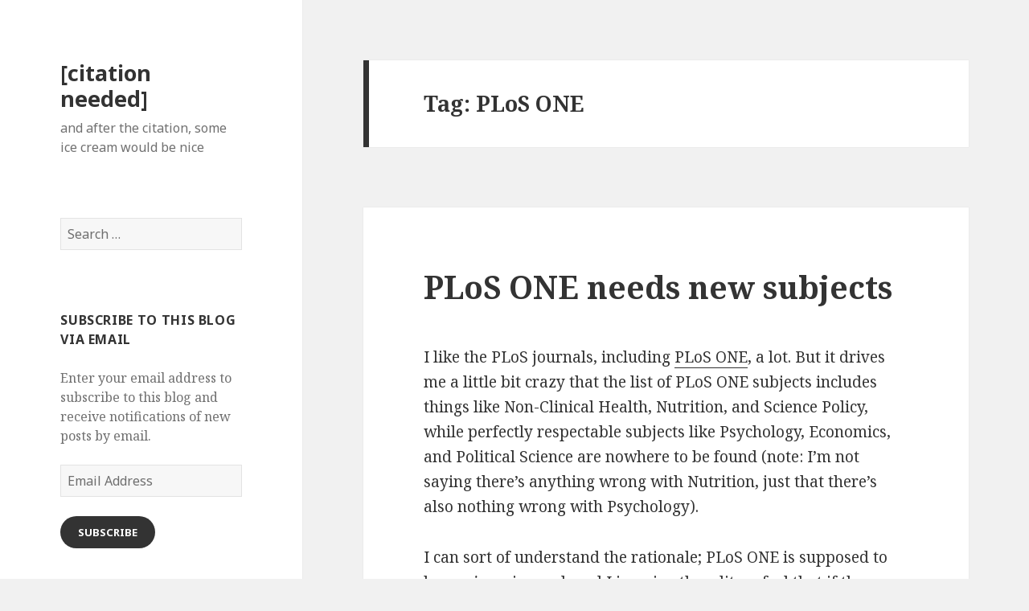

--- FILE ---
content_type: text/html; charset=UTF-8
request_url: https://talyarkoni.org/blog/tag/plos-one/
body_size: 13601
content:
<!DOCTYPE html>
<html lang="en-US" class="no-js">
<head>
	<meta charset="UTF-8">
	<meta name="viewport" content="width=device-width">
	<link rel="profile" href="https://gmpg.org/xfn/11">
	<link rel="pingback" href="https://talyarkoni.org/blog/xmlrpc.php">
	<!--[if lt IE 9]>
	<script src="https://talyarkoni.org/blog/wp-content/themes/twentyfifteen/js/html5.js?ver=3.7.0"></script>
	<![endif]-->
	<script>(function(html){html.className = html.className.replace(/\bno-js\b/,'js')})(document.documentElement);</script>
<title>PLoS ONE &#8211; [citation needed]</title>
<meta name='robots' content='max-image-preview:large' />
<link rel='dns-prefetch' href='//secure.gravatar.com' />
<link rel='dns-prefetch' href='//stats.wp.com' />
<link rel='dns-prefetch' href='//fonts.googleapis.com' />
<link rel='dns-prefetch' href='//jetpack.wordpress.com' />
<link rel='dns-prefetch' href='//s0.wp.com' />
<link rel='dns-prefetch' href='//public-api.wordpress.com' />
<link rel='dns-prefetch' href='//0.gravatar.com' />
<link rel='dns-prefetch' href='//1.gravatar.com' />
<link rel='dns-prefetch' href='//2.gravatar.com' />
<link rel='dns-prefetch' href='//i0.wp.com' />
<link rel='dns-prefetch' href='//c0.wp.com' />
<link href='https://fonts.gstatic.com' crossorigin rel='preconnect' />
<link rel="alternate" type="application/rss+xml" title="[citation needed] &raquo; Feed" href="https://talyarkoni.org/blog/feed/" />
<link rel="alternate" type="application/rss+xml" title="[citation needed] &raquo; Comments Feed" href="https://talyarkoni.org/blog/comments/feed/" />
<link rel="alternate" type="application/rss+xml" title="[citation needed] &raquo; PLoS ONE Tag Feed" href="https://talyarkoni.org/blog/tag/plos-one/feed/" />
<script>
window._wpemojiSettings = {"baseUrl":"https:\/\/s.w.org\/images\/core\/emoji\/14.0.0\/72x72\/","ext":".png","svgUrl":"https:\/\/s.w.org\/images\/core\/emoji\/14.0.0\/svg\/","svgExt":".svg","source":{"concatemoji":"https:\/\/talyarkoni.org\/blog\/wp-includes\/js\/wp-emoji-release.min.js?ver=6.4.7"}};
/*! This file is auto-generated */
!function(i,n){var o,s,e;function c(e){try{var t={supportTests:e,timestamp:(new Date).valueOf()};sessionStorage.setItem(o,JSON.stringify(t))}catch(e){}}function p(e,t,n){e.clearRect(0,0,e.canvas.width,e.canvas.height),e.fillText(t,0,0);var t=new Uint32Array(e.getImageData(0,0,e.canvas.width,e.canvas.height).data),r=(e.clearRect(0,0,e.canvas.width,e.canvas.height),e.fillText(n,0,0),new Uint32Array(e.getImageData(0,0,e.canvas.width,e.canvas.height).data));return t.every(function(e,t){return e===r[t]})}function u(e,t,n){switch(t){case"flag":return n(e,"\ud83c\udff3\ufe0f\u200d\u26a7\ufe0f","\ud83c\udff3\ufe0f\u200b\u26a7\ufe0f")?!1:!n(e,"\ud83c\uddfa\ud83c\uddf3","\ud83c\uddfa\u200b\ud83c\uddf3")&&!n(e,"\ud83c\udff4\udb40\udc67\udb40\udc62\udb40\udc65\udb40\udc6e\udb40\udc67\udb40\udc7f","\ud83c\udff4\u200b\udb40\udc67\u200b\udb40\udc62\u200b\udb40\udc65\u200b\udb40\udc6e\u200b\udb40\udc67\u200b\udb40\udc7f");case"emoji":return!n(e,"\ud83e\udef1\ud83c\udffb\u200d\ud83e\udef2\ud83c\udfff","\ud83e\udef1\ud83c\udffb\u200b\ud83e\udef2\ud83c\udfff")}return!1}function f(e,t,n){var r="undefined"!=typeof WorkerGlobalScope&&self instanceof WorkerGlobalScope?new OffscreenCanvas(300,150):i.createElement("canvas"),a=r.getContext("2d",{willReadFrequently:!0}),o=(a.textBaseline="top",a.font="600 32px Arial",{});return e.forEach(function(e){o[e]=t(a,e,n)}),o}function t(e){var t=i.createElement("script");t.src=e,t.defer=!0,i.head.appendChild(t)}"undefined"!=typeof Promise&&(o="wpEmojiSettingsSupports",s=["flag","emoji"],n.supports={everything:!0,everythingExceptFlag:!0},e=new Promise(function(e){i.addEventListener("DOMContentLoaded",e,{once:!0})}),new Promise(function(t){var n=function(){try{var e=JSON.parse(sessionStorage.getItem(o));if("object"==typeof e&&"number"==typeof e.timestamp&&(new Date).valueOf()<e.timestamp+604800&&"object"==typeof e.supportTests)return e.supportTests}catch(e){}return null}();if(!n){if("undefined"!=typeof Worker&&"undefined"!=typeof OffscreenCanvas&&"undefined"!=typeof URL&&URL.createObjectURL&&"undefined"!=typeof Blob)try{var e="postMessage("+f.toString()+"("+[JSON.stringify(s),u.toString(),p.toString()].join(",")+"));",r=new Blob([e],{type:"text/javascript"}),a=new Worker(URL.createObjectURL(r),{name:"wpTestEmojiSupports"});return void(a.onmessage=function(e){c(n=e.data),a.terminate(),t(n)})}catch(e){}c(n=f(s,u,p))}t(n)}).then(function(e){for(var t in e)n.supports[t]=e[t],n.supports.everything=n.supports.everything&&n.supports[t],"flag"!==t&&(n.supports.everythingExceptFlag=n.supports.everythingExceptFlag&&n.supports[t]);n.supports.everythingExceptFlag=n.supports.everythingExceptFlag&&!n.supports.flag,n.DOMReady=!1,n.readyCallback=function(){n.DOMReady=!0}}).then(function(){return e}).then(function(){var e;n.supports.everything||(n.readyCallback(),(e=n.source||{}).concatemoji?t(e.concatemoji):e.wpemoji&&e.twemoji&&(t(e.twemoji),t(e.wpemoji)))}))}((window,document),window._wpemojiSettings);
</script>
<link rel='stylesheet' id='twentyfifteen-jetpack-css' href='https://c0.wp.com/p/jetpack/13.6.1/modules/theme-tools/compat/twentyfifteen.css' media='all' />
<style id='wp-emoji-styles-inline-css'>

	img.wp-smiley, img.emoji {
		display: inline !important;
		border: none !important;
		box-shadow: none !important;
		height: 1em !important;
		width: 1em !important;
		margin: 0 0.07em !important;
		vertical-align: -0.1em !important;
		background: none !important;
		padding: 0 !important;
	}
</style>
<link rel='stylesheet' id='wp-block-library-css' href='https://c0.wp.com/c/6.4.7/wp-includes/css/dist/block-library/style.min.css' media='all' />
<style id='wp-block-library-theme-inline-css'>
.wp-block-audio figcaption{color:#555;font-size:13px;text-align:center}.is-dark-theme .wp-block-audio figcaption{color:hsla(0,0%,100%,.65)}.wp-block-audio{margin:0 0 1em}.wp-block-code{border:1px solid #ccc;border-radius:4px;font-family:Menlo,Consolas,monaco,monospace;padding:.8em 1em}.wp-block-embed figcaption{color:#555;font-size:13px;text-align:center}.is-dark-theme .wp-block-embed figcaption{color:hsla(0,0%,100%,.65)}.wp-block-embed{margin:0 0 1em}.blocks-gallery-caption{color:#555;font-size:13px;text-align:center}.is-dark-theme .blocks-gallery-caption{color:hsla(0,0%,100%,.65)}.wp-block-image figcaption{color:#555;font-size:13px;text-align:center}.is-dark-theme .wp-block-image figcaption{color:hsla(0,0%,100%,.65)}.wp-block-image{margin:0 0 1em}.wp-block-pullquote{border-bottom:4px solid;border-top:4px solid;color:currentColor;margin-bottom:1.75em}.wp-block-pullquote cite,.wp-block-pullquote footer,.wp-block-pullquote__citation{color:currentColor;font-size:.8125em;font-style:normal;text-transform:uppercase}.wp-block-quote{border-left:.25em solid;margin:0 0 1.75em;padding-left:1em}.wp-block-quote cite,.wp-block-quote footer{color:currentColor;font-size:.8125em;font-style:normal;position:relative}.wp-block-quote.has-text-align-right{border-left:none;border-right:.25em solid;padding-left:0;padding-right:1em}.wp-block-quote.has-text-align-center{border:none;padding-left:0}.wp-block-quote.is-large,.wp-block-quote.is-style-large,.wp-block-quote.is-style-plain{border:none}.wp-block-search .wp-block-search__label{font-weight:700}.wp-block-search__button{border:1px solid #ccc;padding:.375em .625em}:where(.wp-block-group.has-background){padding:1.25em 2.375em}.wp-block-separator.has-css-opacity{opacity:.4}.wp-block-separator{border:none;border-bottom:2px solid;margin-left:auto;margin-right:auto}.wp-block-separator.has-alpha-channel-opacity{opacity:1}.wp-block-separator:not(.is-style-wide):not(.is-style-dots){width:100px}.wp-block-separator.has-background:not(.is-style-dots){border-bottom:none;height:1px}.wp-block-separator.has-background:not(.is-style-wide):not(.is-style-dots){height:2px}.wp-block-table{margin:0 0 1em}.wp-block-table td,.wp-block-table th{word-break:normal}.wp-block-table figcaption{color:#555;font-size:13px;text-align:center}.is-dark-theme .wp-block-table figcaption{color:hsla(0,0%,100%,.65)}.wp-block-video figcaption{color:#555;font-size:13px;text-align:center}.is-dark-theme .wp-block-video figcaption{color:hsla(0,0%,100%,.65)}.wp-block-video{margin:0 0 1em}.wp-block-template-part.has-background{margin-bottom:0;margin-top:0;padding:1.25em 2.375em}
</style>
<link rel='stylesheet' id='mediaelement-css' href='https://c0.wp.com/c/6.4.7/wp-includes/js/mediaelement/mediaelementplayer-legacy.min.css' media='all' />
<link rel='stylesheet' id='wp-mediaelement-css' href='https://c0.wp.com/c/6.4.7/wp-includes/js/mediaelement/wp-mediaelement.min.css' media='all' />
<style id='jetpack-sharing-buttons-style-inline-css'>
.jetpack-sharing-buttons__services-list{display:flex;flex-direction:row;flex-wrap:wrap;gap:0;list-style-type:none;margin:5px;padding:0}.jetpack-sharing-buttons__services-list.has-small-icon-size{font-size:12px}.jetpack-sharing-buttons__services-list.has-normal-icon-size{font-size:16px}.jetpack-sharing-buttons__services-list.has-large-icon-size{font-size:24px}.jetpack-sharing-buttons__services-list.has-huge-icon-size{font-size:36px}@media print{.jetpack-sharing-buttons__services-list{display:none!important}}.editor-styles-wrapper .wp-block-jetpack-sharing-buttons{gap:0;padding-inline-start:0}ul.jetpack-sharing-buttons__services-list.has-background{padding:1.25em 2.375em}
</style>
<style id='classic-theme-styles-inline-css'>
/*! This file is auto-generated */
.wp-block-button__link{color:#fff;background-color:#32373c;border-radius:9999px;box-shadow:none;text-decoration:none;padding:calc(.667em + 2px) calc(1.333em + 2px);font-size:1.125em}.wp-block-file__button{background:#32373c;color:#fff;text-decoration:none}
</style>
<style id='global-styles-inline-css'>
body{--wp--preset--color--black: #000000;--wp--preset--color--cyan-bluish-gray: #abb8c3;--wp--preset--color--white: #fff;--wp--preset--color--pale-pink: #f78da7;--wp--preset--color--vivid-red: #cf2e2e;--wp--preset--color--luminous-vivid-orange: #ff6900;--wp--preset--color--luminous-vivid-amber: #fcb900;--wp--preset--color--light-green-cyan: #7bdcb5;--wp--preset--color--vivid-green-cyan: #00d084;--wp--preset--color--pale-cyan-blue: #8ed1fc;--wp--preset--color--vivid-cyan-blue: #0693e3;--wp--preset--color--vivid-purple: #9b51e0;--wp--preset--color--dark-gray: #111;--wp--preset--color--light-gray: #f1f1f1;--wp--preset--color--yellow: #f4ca16;--wp--preset--color--dark-brown: #352712;--wp--preset--color--medium-pink: #e53b51;--wp--preset--color--light-pink: #ffe5d1;--wp--preset--color--dark-purple: #2e2256;--wp--preset--color--purple: #674970;--wp--preset--color--blue-gray: #22313f;--wp--preset--color--bright-blue: #55c3dc;--wp--preset--color--light-blue: #e9f2f9;--wp--preset--gradient--vivid-cyan-blue-to-vivid-purple: linear-gradient(135deg,rgba(6,147,227,1) 0%,rgb(155,81,224) 100%);--wp--preset--gradient--light-green-cyan-to-vivid-green-cyan: linear-gradient(135deg,rgb(122,220,180) 0%,rgb(0,208,130) 100%);--wp--preset--gradient--luminous-vivid-amber-to-luminous-vivid-orange: linear-gradient(135deg,rgba(252,185,0,1) 0%,rgba(255,105,0,1) 100%);--wp--preset--gradient--luminous-vivid-orange-to-vivid-red: linear-gradient(135deg,rgba(255,105,0,1) 0%,rgb(207,46,46) 100%);--wp--preset--gradient--very-light-gray-to-cyan-bluish-gray: linear-gradient(135deg,rgb(238,238,238) 0%,rgb(169,184,195) 100%);--wp--preset--gradient--cool-to-warm-spectrum: linear-gradient(135deg,rgb(74,234,220) 0%,rgb(151,120,209) 20%,rgb(207,42,186) 40%,rgb(238,44,130) 60%,rgb(251,105,98) 80%,rgb(254,248,76) 100%);--wp--preset--gradient--blush-light-purple: linear-gradient(135deg,rgb(255,206,236) 0%,rgb(152,150,240) 100%);--wp--preset--gradient--blush-bordeaux: linear-gradient(135deg,rgb(254,205,165) 0%,rgb(254,45,45) 50%,rgb(107,0,62) 100%);--wp--preset--gradient--luminous-dusk: linear-gradient(135deg,rgb(255,203,112) 0%,rgb(199,81,192) 50%,rgb(65,88,208) 100%);--wp--preset--gradient--pale-ocean: linear-gradient(135deg,rgb(255,245,203) 0%,rgb(182,227,212) 50%,rgb(51,167,181) 100%);--wp--preset--gradient--electric-grass: linear-gradient(135deg,rgb(202,248,128) 0%,rgb(113,206,126) 100%);--wp--preset--gradient--midnight: linear-gradient(135deg,rgb(2,3,129) 0%,rgb(40,116,252) 100%);--wp--preset--gradient--dark-gray-gradient-gradient: linear-gradient(90deg, rgba(17,17,17,1) 0%, rgba(42,42,42,1) 100%);--wp--preset--gradient--light-gray-gradient: linear-gradient(90deg, rgba(241,241,241,1) 0%, rgba(215,215,215,1) 100%);--wp--preset--gradient--white-gradient: linear-gradient(90deg, rgba(255,255,255,1) 0%, rgba(230,230,230,1) 100%);--wp--preset--gradient--yellow-gradient: linear-gradient(90deg, rgba(244,202,22,1) 0%, rgba(205,168,10,1) 100%);--wp--preset--gradient--dark-brown-gradient: linear-gradient(90deg, rgba(53,39,18,1) 0%, rgba(91,67,31,1) 100%);--wp--preset--gradient--medium-pink-gradient: linear-gradient(90deg, rgba(229,59,81,1) 0%, rgba(209,28,51,1) 100%);--wp--preset--gradient--light-pink-gradient: linear-gradient(90deg, rgba(255,229,209,1) 0%, rgba(255,200,158,1) 100%);--wp--preset--gradient--dark-purple-gradient: linear-gradient(90deg, rgba(46,34,86,1) 0%, rgba(66,48,123,1) 100%);--wp--preset--gradient--purple-gradient: linear-gradient(90deg, rgba(103,73,112,1) 0%, rgba(131,93,143,1) 100%);--wp--preset--gradient--blue-gray-gradient: linear-gradient(90deg, rgba(34,49,63,1) 0%, rgba(52,75,96,1) 100%);--wp--preset--gradient--bright-blue-gradient: linear-gradient(90deg, rgba(85,195,220,1) 0%, rgba(43,180,211,1) 100%);--wp--preset--gradient--light-blue-gradient: linear-gradient(90deg, rgba(233,242,249,1) 0%, rgba(193,218,238,1) 100%);--wp--preset--font-size--small: 13px;--wp--preset--font-size--medium: 20px;--wp--preset--font-size--large: 36px;--wp--preset--font-size--x-large: 42px;--wp--preset--spacing--20: 0.44rem;--wp--preset--spacing--30: 0.67rem;--wp--preset--spacing--40: 1rem;--wp--preset--spacing--50: 1.5rem;--wp--preset--spacing--60: 2.25rem;--wp--preset--spacing--70: 3.38rem;--wp--preset--spacing--80: 5.06rem;--wp--preset--shadow--natural: 6px 6px 9px rgba(0, 0, 0, 0.2);--wp--preset--shadow--deep: 12px 12px 50px rgba(0, 0, 0, 0.4);--wp--preset--shadow--sharp: 6px 6px 0px rgba(0, 0, 0, 0.2);--wp--preset--shadow--outlined: 6px 6px 0px -3px rgba(255, 255, 255, 1), 6px 6px rgba(0, 0, 0, 1);--wp--preset--shadow--crisp: 6px 6px 0px rgba(0, 0, 0, 1);}:where(.is-layout-flex){gap: 0.5em;}:where(.is-layout-grid){gap: 0.5em;}body .is-layout-flow > .alignleft{float: left;margin-inline-start: 0;margin-inline-end: 2em;}body .is-layout-flow > .alignright{float: right;margin-inline-start: 2em;margin-inline-end: 0;}body .is-layout-flow > .aligncenter{margin-left: auto !important;margin-right: auto !important;}body .is-layout-constrained > .alignleft{float: left;margin-inline-start: 0;margin-inline-end: 2em;}body .is-layout-constrained > .alignright{float: right;margin-inline-start: 2em;margin-inline-end: 0;}body .is-layout-constrained > .aligncenter{margin-left: auto !important;margin-right: auto !important;}body .is-layout-constrained > :where(:not(.alignleft):not(.alignright):not(.alignfull)){max-width: var(--wp--style--global--content-size);margin-left: auto !important;margin-right: auto !important;}body .is-layout-constrained > .alignwide{max-width: var(--wp--style--global--wide-size);}body .is-layout-flex{display: flex;}body .is-layout-flex{flex-wrap: wrap;align-items: center;}body .is-layout-flex > *{margin: 0;}body .is-layout-grid{display: grid;}body .is-layout-grid > *{margin: 0;}:where(.wp-block-columns.is-layout-flex){gap: 2em;}:where(.wp-block-columns.is-layout-grid){gap: 2em;}:where(.wp-block-post-template.is-layout-flex){gap: 1.25em;}:where(.wp-block-post-template.is-layout-grid){gap: 1.25em;}.has-black-color{color: var(--wp--preset--color--black) !important;}.has-cyan-bluish-gray-color{color: var(--wp--preset--color--cyan-bluish-gray) !important;}.has-white-color{color: var(--wp--preset--color--white) !important;}.has-pale-pink-color{color: var(--wp--preset--color--pale-pink) !important;}.has-vivid-red-color{color: var(--wp--preset--color--vivid-red) !important;}.has-luminous-vivid-orange-color{color: var(--wp--preset--color--luminous-vivid-orange) !important;}.has-luminous-vivid-amber-color{color: var(--wp--preset--color--luminous-vivid-amber) !important;}.has-light-green-cyan-color{color: var(--wp--preset--color--light-green-cyan) !important;}.has-vivid-green-cyan-color{color: var(--wp--preset--color--vivid-green-cyan) !important;}.has-pale-cyan-blue-color{color: var(--wp--preset--color--pale-cyan-blue) !important;}.has-vivid-cyan-blue-color{color: var(--wp--preset--color--vivid-cyan-blue) !important;}.has-vivid-purple-color{color: var(--wp--preset--color--vivid-purple) !important;}.has-black-background-color{background-color: var(--wp--preset--color--black) !important;}.has-cyan-bluish-gray-background-color{background-color: var(--wp--preset--color--cyan-bluish-gray) !important;}.has-white-background-color{background-color: var(--wp--preset--color--white) !important;}.has-pale-pink-background-color{background-color: var(--wp--preset--color--pale-pink) !important;}.has-vivid-red-background-color{background-color: var(--wp--preset--color--vivid-red) !important;}.has-luminous-vivid-orange-background-color{background-color: var(--wp--preset--color--luminous-vivid-orange) !important;}.has-luminous-vivid-amber-background-color{background-color: var(--wp--preset--color--luminous-vivid-amber) !important;}.has-light-green-cyan-background-color{background-color: var(--wp--preset--color--light-green-cyan) !important;}.has-vivid-green-cyan-background-color{background-color: var(--wp--preset--color--vivid-green-cyan) !important;}.has-pale-cyan-blue-background-color{background-color: var(--wp--preset--color--pale-cyan-blue) !important;}.has-vivid-cyan-blue-background-color{background-color: var(--wp--preset--color--vivid-cyan-blue) !important;}.has-vivid-purple-background-color{background-color: var(--wp--preset--color--vivid-purple) !important;}.has-black-border-color{border-color: var(--wp--preset--color--black) !important;}.has-cyan-bluish-gray-border-color{border-color: var(--wp--preset--color--cyan-bluish-gray) !important;}.has-white-border-color{border-color: var(--wp--preset--color--white) !important;}.has-pale-pink-border-color{border-color: var(--wp--preset--color--pale-pink) !important;}.has-vivid-red-border-color{border-color: var(--wp--preset--color--vivid-red) !important;}.has-luminous-vivid-orange-border-color{border-color: var(--wp--preset--color--luminous-vivid-orange) !important;}.has-luminous-vivid-amber-border-color{border-color: var(--wp--preset--color--luminous-vivid-amber) !important;}.has-light-green-cyan-border-color{border-color: var(--wp--preset--color--light-green-cyan) !important;}.has-vivid-green-cyan-border-color{border-color: var(--wp--preset--color--vivid-green-cyan) !important;}.has-pale-cyan-blue-border-color{border-color: var(--wp--preset--color--pale-cyan-blue) !important;}.has-vivid-cyan-blue-border-color{border-color: var(--wp--preset--color--vivid-cyan-blue) !important;}.has-vivid-purple-border-color{border-color: var(--wp--preset--color--vivid-purple) !important;}.has-vivid-cyan-blue-to-vivid-purple-gradient-background{background: var(--wp--preset--gradient--vivid-cyan-blue-to-vivid-purple) !important;}.has-light-green-cyan-to-vivid-green-cyan-gradient-background{background: var(--wp--preset--gradient--light-green-cyan-to-vivid-green-cyan) !important;}.has-luminous-vivid-amber-to-luminous-vivid-orange-gradient-background{background: var(--wp--preset--gradient--luminous-vivid-amber-to-luminous-vivid-orange) !important;}.has-luminous-vivid-orange-to-vivid-red-gradient-background{background: var(--wp--preset--gradient--luminous-vivid-orange-to-vivid-red) !important;}.has-very-light-gray-to-cyan-bluish-gray-gradient-background{background: var(--wp--preset--gradient--very-light-gray-to-cyan-bluish-gray) !important;}.has-cool-to-warm-spectrum-gradient-background{background: var(--wp--preset--gradient--cool-to-warm-spectrum) !important;}.has-blush-light-purple-gradient-background{background: var(--wp--preset--gradient--blush-light-purple) !important;}.has-blush-bordeaux-gradient-background{background: var(--wp--preset--gradient--blush-bordeaux) !important;}.has-luminous-dusk-gradient-background{background: var(--wp--preset--gradient--luminous-dusk) !important;}.has-pale-ocean-gradient-background{background: var(--wp--preset--gradient--pale-ocean) !important;}.has-electric-grass-gradient-background{background: var(--wp--preset--gradient--electric-grass) !important;}.has-midnight-gradient-background{background: var(--wp--preset--gradient--midnight) !important;}.has-small-font-size{font-size: var(--wp--preset--font-size--small) !important;}.has-medium-font-size{font-size: var(--wp--preset--font-size--medium) !important;}.has-large-font-size{font-size: var(--wp--preset--font-size--large) !important;}.has-x-large-font-size{font-size: var(--wp--preset--font-size--x-large) !important;}
.wp-block-navigation a:where(:not(.wp-element-button)){color: inherit;}
:where(.wp-block-post-template.is-layout-flex){gap: 1.25em;}:where(.wp-block-post-template.is-layout-grid){gap: 1.25em;}
:where(.wp-block-columns.is-layout-flex){gap: 2em;}:where(.wp-block-columns.is-layout-grid){gap: 2em;}
.wp-block-pullquote{font-size: 1.5em;line-height: 1.6;}
</style>
<link rel='stylesheet' id='twentyfifteen-fonts-css' href='https://fonts.googleapis.com/css?family=Noto+Sans%3A400italic%2C700italic%2C400%2C700%7CNoto+Serif%3A400italic%2C700italic%2C400%2C700%7CInconsolata%3A400%2C700&#038;subset=latin%2Clatin-ext&#038;display=fallback' media='all' />
<link rel='stylesheet' id='genericons-css' href='https://c0.wp.com/p/jetpack/13.6.1/_inc/genericons/genericons/genericons.css' media='all' />
<link rel='stylesheet' id='twentyfifteen-style-css' href='https://talyarkoni.org/blog/wp-content/themes/twentyfifteen/style.css?ver=20221101' media='all' />
<link rel='stylesheet' id='twentyfifteen-block-style-css' href='https://talyarkoni.org/blog/wp-content/themes/twentyfifteen/css/blocks.css?ver=20220914' media='all' />
<!--[if lt IE 9]>
<link rel='stylesheet' id='twentyfifteen-ie-css' href='https://talyarkoni.org/blog/wp-content/themes/twentyfifteen/css/ie.css?ver=20220908' media='all' />
<![endif]-->
<!--[if lt IE 8]>
<link rel='stylesheet' id='twentyfifteen-ie7-css' href='https://talyarkoni.org/blog/wp-content/themes/twentyfifteen/css/ie7.css?ver=20141210' media='all' />
<![endif]-->
<link rel='stylesheet' id='social-logos-css' href='https://c0.wp.com/p/jetpack/13.6.1/_inc/social-logos/social-logos.min.css' media='all' />
<link rel='stylesheet' id='jetpack_css-css' href='https://c0.wp.com/p/jetpack/13.6.1/css/jetpack.css' media='all' />
<script src="https://c0.wp.com/c/6.4.7/wp-includes/js/jquery/jquery.min.js" id="jquery-core-js"></script>
<script src="https://c0.wp.com/c/6.4.7/wp-includes/js/jquery/jquery-migrate.min.js" id="jquery-migrate-js"></script>
<script src="https://talyarkoni.org/blog/wp-content/plugins/google-analyticator/external-tracking.min.js?ver=6.5.7" id="ga-external-tracking-js"></script>
<link rel="https://api.w.org/" href="https://talyarkoni.org/blog/wp-json/" /><link rel="alternate" type="application/json" href="https://talyarkoni.org/blog/wp-json/wp/v2/tags/429" /><link rel="EditURI" type="application/rsd+xml" title="RSD" href="https://talyarkoni.org/blog/xmlrpc.php?rsd" />
<meta name="generator" content="WordPress 6.4.7" />
	<style>img#wpstats{display:none}</style>
		<style>.recentcomments a{display:inline !important;padding:0 !important;margin:0 !important;}</style>
<!-- Jetpack Open Graph Tags -->
<meta property="og:type" content="website" />
<meta property="og:title" content="PLoS ONE &#8211; [citation needed]" />
<meta property="og:url" content="https://talyarkoni.org/blog/tag/plos-one/" />
<meta property="og:site_name" content="[citation needed]" />
<meta property="og:image" content="https://s0.wp.com/i/blank.jpg" />
<meta property="og:image:alt" content="" />
<meta property="og:locale" content="en_US" />

<!-- End Jetpack Open Graph Tags -->
<!-- Google Analytics Tracking by Google Analyticator 6.5.7 -->
<script type="text/javascript">
    var analyticsFileTypes = [];
    var analyticsSnippet = 'enabled';
    var analyticsEventTracking = 'enabled';
</script>
<script type="text/javascript">
	var _gaq = _gaq || [];
  
	_gaq.push(['_setAccount', 'UA-462687-2']);
    _gaq.push(['_addDevId', 'i9k95']); // Google Analyticator App ID with Google
	_gaq.push(['_trackPageview']);

	(function() {
		var ga = document.createElement('script'); ga.type = 'text/javascript'; ga.async = true;
		                ga.src = ('https:' == document.location.protocol ? 'https://ssl' : 'http://www') + '.google-analytics.com/ga.js';
		                var s = document.getElementsByTagName('script')[0]; s.parentNode.insertBefore(ga, s);
	})();
</script>
<style type="text/css" id="wp-custom-css">blockquote {
  font-size: 90%;
}</style></head>

<body class="archive tag tag-plos-one tag-429 wp-embed-responsive">
<div id="page" class="hfeed site">
	<a class="skip-link screen-reader-text" href="#content">Skip to content</a>

	<div id="sidebar" class="sidebar">
		<header id="masthead" class="site-header">
			<div class="site-branding">
										<p class="site-title"><a href="https://talyarkoni.org/blog/" rel="home">[citation needed]</a></p>
												<p class="site-description">and after the citation, some ice cream would be nice</p>
										<button class="secondary-toggle">Menu and widgets</button>
			</div><!-- .site-branding -->
		</header><!-- .site-header -->

			<div id="secondary" class="secondary">

		
		
					<div id="widget-area" class="widget-area" role="complementary">
				<aside id="search-3" class="widget widget_search"><form role="search" method="get" class="search-form" action="https://talyarkoni.org/blog/">
				<label>
					<span class="screen-reader-text">Search for:</span>
					<input type="search" class="search-field" placeholder="Search &hellip;" value="" name="s" />
				</label>
				<input type="submit" class="search-submit screen-reader-text" value="Search" />
			</form></aside><aside id="blog_subscription-2" class="widget widget_blog_subscription jetpack_subscription_widget"><h2 class="widget-title">subscribe to this blog via email</h2>
			<div class="wp-block-jetpack-subscriptions__container">
			<form action="#" method="post" accept-charset="utf-8" id="subscribe-blog-blog_subscription-2"
				data-blog="9769699"
				data-post_access_level="everybody" >
									<div id="subscribe-text"><p>Enter your email address to subscribe to this blog and receive notifications of new posts by email.</p>
</div>
										<p id="subscribe-email">
						<label id="jetpack-subscribe-label"
							class="screen-reader-text"
							for="subscribe-field-blog_subscription-2">
							Email Address						</label>
						<input type="email" name="email" required="required"
																					value=""
							id="subscribe-field-blog_subscription-2"
							placeholder="Email Address"
						/>
					</p>

					<p id="subscribe-submit"
											>
						<input type="hidden" name="action" value="subscribe"/>
						<input type="hidden" name="source" value="https://talyarkoni.org/blog/tag/plos-one/"/>
						<input type="hidden" name="sub-type" value="widget"/>
						<input type="hidden" name="redirect_fragment" value="subscribe-blog-blog_subscription-2"/>
						<input type="hidden" id="_wpnonce" name="_wpnonce" value="e6e485f421" /><input type="hidden" name="_wp_http_referer" value="/blog/tag/plos-one/" />						<button type="submit"
															class="wp-block-button__link"
																					name="jetpack_subscriptions_widget"
						>
							Subscribe						</button>
					</p>
							</form>
						</div>
			
</aside>
		<aside id="recent-posts-3" class="widget widget_recent_entries">
		<h2 class="widget-title">Recent Posts</h2><nav aria-label="Recent Posts">
		<ul>
											<li>
					<a href="https://talyarkoni.org/blog/2020/11/16/hey-i-wrote-a-book/">hey, I wrote a book!</a>
									</li>
											<li>
					<a href="https://talyarkoni.org/blog/2020/07/19/tropic-of-zamza/">Tropic of Zamza</a>
									</li>
											<li>
					<a href="https://talyarkoni.org/blog/2020/05/06/induction-is-not-optional-if-youre-using-inferential-statistics-reply-to-lakens/">Induction is not optional (if you&#8217;re using inferential statistics): reply to Lakens</a>
									</li>
											<li>
					<a href="https://talyarkoni.org/blog/2020/01/23/fly-less-give-more/">Fly less, give more</a>
									</li>
											<li>
					<a href="https://talyarkoni.org/blog/2019/09/12/the-parable-of-the-three-districts-a-projective-test-for-psychologists/">The parable of the three districts: A projective test for psychologists</a>
									</li>
					</ul>

		</nav></aside><aside id="recent-comments-3" class="widget widget_recent_comments"><h2 class="widget-title">Recent Comments</h2><nav aria-label="Recent Comments"><ul id="recentcomments"><li class="recentcomments"><span class="comment-author-link"><a href="https://dynamicecology.wordpress.com/2026/01/09/this-friday-linkfest-will-teach-you-how-much-you-should-suffer/" class="url" rel="ugc external nofollow">This Friday linkfest will teach you how much you should suffer | Dynamic Ecology</a></span> on <a href="https://talyarkoni.org/blog/2019/07/13/i-hate-open-science/comment-page-1/#comment-39745">I hate open science</a></li><li class="recentcomments"><span class="comment-author-link"><a href="https://xooox.space/bigthink-com-5-great-thinkers-who-rejected-their-own-ideas/" class="url" rel="ugc external nofollow">5 great thinkers who rejected their own ideas &raquo; Xooox – Knowledge for Every Mind</a></span> on <a href="https://talyarkoni.org/blog/2010/02/12/feynmans-first-principle-on-the-virtue-of-changing-ones-mind/comment-page-1/#comment-39695">Feynman&#8217;s first principle: on the virtue of changing one&#8217;s mind</a></li><li class="recentcomments"><span class="comment-author-link"><a href="https://www.forgivenessdougthiel.com/" class="url" rel="ugc external nofollow">Douglas</a></span> on <a href="https://talyarkoni.org/blog/2020/07/19/tropic-of-zamza/comment-page-1/#comment-39680">Tropic of Zamza</a></li><li class="recentcomments"><span class="comment-author-link"><a href="https://www.pauldannabooks.com/" class="url" rel="ugc external nofollow">Paul</a></span> on <a href="https://talyarkoni.org/blog/2016/12/12/why-i-still-wont-review-for-or-publish-with-elsevier-and-think-you-shouldnt-either/comment-page-1/#comment-39662">Why I still won&#8217;t review for or publish with Elsevier&#8211;and think you shouldn&#8217;t either</a></li><li class="recentcomments"><span class="comment-author-link"><a href="https://knownetics.com/5-great-thinkers-who-rejected-their-own-ideas/" class="url" rel="ugc external nofollow">5 great thinkers who rejected their own ideas - knownetics.com</a></span> on <a href="https://talyarkoni.org/blog/2010/02/12/feynmans-first-principle-on-the-virtue-of-changing-ones-mind/comment-page-1/#comment-39659">Feynman&#8217;s first principle: on the virtue of changing one&#8217;s mind</a></li></ul></nav></aside><aside id="archives-3" class="widget widget_archive"><h2 class="widget-title">Archives</h2><nav aria-label="Archives">
			<ul>
					<li><a href='https://talyarkoni.org/blog/2020/11/'>November 2020</a></li>
	<li><a href='https://talyarkoni.org/blog/2020/07/'>July 2020</a></li>
	<li><a href='https://talyarkoni.org/blog/2020/05/'>May 2020</a></li>
	<li><a href='https://talyarkoni.org/blog/2020/01/'>January 2020</a></li>
	<li><a href='https://talyarkoni.org/blog/2019/09/'>September 2019</a></li>
	<li><a href='https://talyarkoni.org/blog/2019/07/'>July 2019</a></li>
	<li><a href='https://talyarkoni.org/blog/2018/10/'>October 2018</a></li>
	<li><a href='https://talyarkoni.org/blog/2018/08/'>August 2018</a></li>
	<li><a href='https://talyarkoni.org/blog/2017/11/'>November 2017</a></li>
	<li><a href='https://talyarkoni.org/blog/2017/10/'>October 2017</a></li>
	<li><a href='https://talyarkoni.org/blog/2017/05/'>May 2017</a></li>
	<li><a href='https://talyarkoni.org/blog/2016/12/'>December 2016</a></li>
	<li><a href='https://talyarkoni.org/blog/2016/10/'>October 2016</a></li>
	<li><a href='https://talyarkoni.org/blog/2016/06/'>June 2016</a></li>
	<li><a href='https://talyarkoni.org/blog/2016/04/'>April 2016</a></li>
	<li><a href='https://talyarkoni.org/blog/2015/12/'>December 2015</a></li>
	<li><a href='https://talyarkoni.org/blog/2015/05/'>May 2015</a></li>
	<li><a href='https://talyarkoni.org/blog/2015/03/'>March 2015</a></li>
	<li><a href='https://talyarkoni.org/blog/2015/02/'>February 2015</a></li>
	<li><a href='https://talyarkoni.org/blog/2015/01/'>January 2015</a></li>
	<li><a href='https://talyarkoni.org/blog/2014/10/'>October 2014</a></li>
	<li><a href='https://talyarkoni.org/blog/2014/07/'>July 2014</a></li>
	<li><a href='https://talyarkoni.org/blog/2014/06/'>June 2014</a></li>
	<li><a href='https://talyarkoni.org/blog/2014/05/'>May 2014</a></li>
	<li><a href='https://talyarkoni.org/blog/2014/04/'>April 2014</a></li>
	<li><a href='https://talyarkoni.org/blog/2014/03/'>March 2014</a></li>
	<li><a href='https://talyarkoni.org/blog/2013/12/'>December 2013</a></li>
	<li><a href='https://talyarkoni.org/blog/2013/11/'>November 2013</a></li>
	<li><a href='https://talyarkoni.org/blog/2013/09/'>September 2013</a></li>
	<li><a href='https://talyarkoni.org/blog/2013/08/'>August 2013</a></li>
	<li><a href='https://talyarkoni.org/blog/2013/07/'>July 2013</a></li>
	<li><a href='https://talyarkoni.org/blog/2013/04/'>April 2013</a></li>
	<li><a href='https://talyarkoni.org/blog/2013/03/'>March 2013</a></li>
	<li><a href='https://talyarkoni.org/blog/2013/02/'>February 2013</a></li>
	<li><a href='https://talyarkoni.org/blog/2012/06/'>June 2012</a></li>
	<li><a href='https://talyarkoni.org/blog/2012/05/'>May 2012</a></li>
	<li><a href='https://talyarkoni.org/blog/2012/04/'>April 2012</a></li>
	<li><a href='https://talyarkoni.org/blog/2012/03/'>March 2012</a></li>
	<li><a href='https://talyarkoni.org/blog/2012/02/'>February 2012</a></li>
	<li><a href='https://talyarkoni.org/blog/2012/01/'>January 2012</a></li>
	<li><a href='https://talyarkoni.org/blog/2011/12/'>December 2011</a></li>
	<li><a href='https://talyarkoni.org/blog/2011/11/'>November 2011</a></li>
	<li><a href='https://talyarkoni.org/blog/2011/10/'>October 2011</a></li>
	<li><a href='https://talyarkoni.org/blog/2011/09/'>September 2011</a></li>
	<li><a href='https://talyarkoni.org/blog/2011/08/'>August 2011</a></li>
	<li><a href='https://talyarkoni.org/blog/2011/07/'>July 2011</a></li>
	<li><a href='https://talyarkoni.org/blog/2011/05/'>May 2011</a></li>
	<li><a href='https://talyarkoni.org/blog/2011/04/'>April 2011</a></li>
	<li><a href='https://talyarkoni.org/blog/2011/02/'>February 2011</a></li>
	<li><a href='https://talyarkoni.org/blog/2011/01/'>January 2011</a></li>
	<li><a href='https://talyarkoni.org/blog/2010/12/'>December 2010</a></li>
	<li><a href='https://talyarkoni.org/blog/2010/10/'>October 2010</a></li>
	<li><a href='https://talyarkoni.org/blog/2010/09/'>September 2010</a></li>
	<li><a href='https://talyarkoni.org/blog/2010/08/'>August 2010</a></li>
	<li><a href='https://talyarkoni.org/blog/2010/07/'>July 2010</a></li>
	<li><a href='https://talyarkoni.org/blog/2010/06/'>June 2010</a></li>
	<li><a href='https://talyarkoni.org/blog/2010/05/'>May 2010</a></li>
	<li><a href='https://talyarkoni.org/blog/2010/04/'>April 2010</a></li>
	<li><a href='https://talyarkoni.org/blog/2010/03/'>March 2010</a></li>
	<li><a href='https://talyarkoni.org/blog/2010/02/'>February 2010</a></li>
	<li><a href='https://talyarkoni.org/blog/2010/01/'>January 2010</a></li>
	<li><a href='https://talyarkoni.org/blog/2009/12/'>December 2009</a></li>
	<li><a href='https://talyarkoni.org/blog/2009/11/'>November 2009</a></li>
	<li><a href='https://talyarkoni.org/blog/2009/10/'>October 2009</a></li>
			</ul>

			</nav></aside><aside id="tag_cloud-3" class="widget widget_tag_cloud"><h2 class="widget-title">Tags</h2><nav aria-label="Tags"><div class="tagcloud"><ul class='wp-tag-cloud' role='list'>
	<li><a href="https://talyarkoni.org/blog/tag/academics/" class="tag-cloud-link tag-link-693 tag-link-position-1" style="font-size: 12.06976744186pt;" aria-label="academics (6 items)">academics</a></li>
	<li><a href="https://talyarkoni.org/blog/tag/art/" class="tag-cloud-link tag-link-46 tag-link-position-2" style="font-size: 8pt;" aria-label="art (3 items)">art</a></li>
	<li><a href="https://talyarkoni.org/blog/tag/blogging/" class="tag-cloud-link tag-link-268 tag-link-position-3" style="font-size: 9.6279069767442pt;" aria-label="blogging (4 items)">blogging</a></li>
	<li><a href="https://talyarkoni.org/blog/tag/boulder/" class="tag-cloud-link tag-link-696 tag-link-position-4" style="font-size: 9.6279069767442pt;" aria-label="boulder (4 items)">boulder</a></li>
	<li><a href="https://talyarkoni.org/blog/tag/cns/" class="tag-cloud-link tag-link-59 tag-link-position-5" style="font-size: 12.06976744186pt;" aria-label="CNS (6 items)">CNS</a></li>
	<li><a href="https://talyarkoni.org/blog/tag/cognitive-neuroscience/" class="tag-cloud-link tag-link-60 tag-link-position-6" style="font-size: 9.6279069767442pt;" aria-label="cognitive neuroscience (4 items)">cognitive neuroscience</a></li>
	<li><a href="https://talyarkoni.org/blog/tag/data/" class="tag-cloud-link tag-link-33 tag-link-position-7" style="font-size: 15.162790697674pt;" aria-label="data (10 items)">data</a></li>
	<li><a href="https://talyarkoni.org/blog/tag/data-mining/" class="tag-cloud-link tag-link-721 tag-link-position-8" style="font-size: 12.06976744186pt;" aria-label="data mining (6 items)">data mining</a></li>
	<li><a href="https://talyarkoni.org/blog/tag/data-science/" class="tag-cloud-link tag-link-636 tag-link-position-9" style="font-size: 9.6279069767442pt;" aria-label="data science (4 items)">data science</a></li>
	<li><a href="https://talyarkoni.org/blog/tag/depression/" class="tag-cloud-link tag-link-132 tag-link-position-10" style="font-size: 8pt;" aria-label="depression (3 items)">depression</a></li>
	<li><a href="https://talyarkoni.org/blog/tag/effect-sizes/" class="tag-cloud-link tag-link-52 tag-link-position-11" style="font-size: 12.06976744186pt;" aria-label="effect sizes (6 items)">effect sizes</a></li>
	<li><a href="https://talyarkoni.org/blog/tag/ethics/" class="tag-cloud-link tag-link-722 tag-link-position-12" style="font-size: 9.6279069767442pt;" aria-label="ethics (4 items)">ethics</a></li>
	<li><a href="https://talyarkoni.org/blog/tag/evolution/" class="tag-cloud-link tag-link-714 tag-link-position-13" style="font-size: 9.6279069767442pt;" aria-label="evolution (4 items)">evolution</a></li>
	<li><a href="https://talyarkoni.org/blog/tag/fiction/" class="tag-cloud-link tag-link-704 tag-link-position-14" style="font-size: 18.744186046512pt;" aria-label="fiction (17 items)">fiction</a></li>
	<li><a href="https://talyarkoni.org/blog/tag/fmri/" class="tag-cloud-link tag-link-697 tag-link-position-15" style="font-size: 21.023255813953pt;" aria-label="fmri (24 items)">fmri</a></li>
	<li><a href="https://talyarkoni.org/blog/tag/genetic-algorithms/" class="tag-cloud-link tag-link-93 tag-link-position-16" style="font-size: 8pt;" aria-label="genetic algorithms (3 items)">genetic algorithms</a></li>
	<li><a href="https://talyarkoni.org/blog/tag/incentives/" class="tag-cloud-link tag-link-523 tag-link-position-17" style="font-size: 9.6279069767442pt;" aria-label="incentives (4 items)">incentives</a></li>
	<li><a href="https://talyarkoni.org/blog/tag/language/" class="tag-cloud-link tag-link-103 tag-link-position-18" style="font-size: 8pt;" aria-label="language (3 items)">language</a></li>
	<li><a href="https://talyarkoni.org/blog/tag/measurement/" class="tag-cloud-link tag-link-707 tag-link-position-19" style="font-size: 8pt;" aria-label="measurement (3 items)">measurement</a></li>
	<li><a href="https://talyarkoni.org/blog/tag/methods/" class="tag-cloud-link tag-link-694 tag-link-position-20" style="font-size: 13.697674418605pt;" aria-label="methods (8 items)">methods</a></li>
	<li><a href="https://talyarkoni.org/blog/tag/neuroscience/" class="tag-cloud-link tag-link-717 tag-link-position-21" style="font-size: 14.511627906977pt;" aria-label="neuroscience (9 items)">neuroscience</a></li>
	<li><a href="https://talyarkoni.org/blog/tag/neurosynth/" class="tag-cloud-link tag-link-517 tag-link-position-22" style="font-size: 14.511627906977pt;" aria-label="neurosynth (9 items)">neurosynth</a></li>
	<li><a href="https://talyarkoni.org/blog/tag/news/" class="tag-cloud-link tag-link-690 tag-link-position-23" style="font-size: 10.93023255814pt;" aria-label="news (5 items)">news</a></li>
	<li><a href="https://talyarkoni.org/blog/tag/okcupid/" class="tag-cloud-link tag-link-104 tag-link-position-24" style="font-size: 8pt;" aria-label="okcupid (3 items)">okcupid</a></li>
	<li><a href="https://talyarkoni.org/blog/tag/open-science/" class="tag-cloud-link tag-link-726 tag-link-position-25" style="font-size: 12.06976744186pt;" aria-label="open science (6 items)">open science</a></li>
	<li><a href="https://talyarkoni.org/blog/tag/peer-review/" class="tag-cloud-link tag-link-5 tag-link-position-26" style="font-size: 9.6279069767442pt;" aria-label="peer review (4 items)">peer review</a></li>
	<li><a href="https://talyarkoni.org/blog/tag/personality/" class="tag-cloud-link tag-link-706 tag-link-position-27" style="font-size: 12.883720930233pt;" aria-label="personality (7 items)">personality</a></li>
	<li><a href="https://talyarkoni.org/blog/tag/power/" class="tag-cloud-link tag-link-50 tag-link-position-28" style="font-size: 9.6279069767442pt;" aria-label="power (4 items)">power</a></li>
	<li><a href="https://talyarkoni.org/blog/tag/psychoinformatics/" class="tag-cloud-link tag-link-727 tag-link-position-29" style="font-size: 10.93023255814pt;" aria-label="psychoinformatics (5 items)">psychoinformatics</a></li>
	<li><a href="https://talyarkoni.org/blog/tag/psychology/" class="tag-cloud-link tag-link-703 tag-link-position-30" style="font-size: 19.06976744186pt;" aria-label="psychology (18 items)">psychology</a></li>
	<li><a href="https://talyarkoni.org/blog/tag/psychometrics/" class="tag-cloud-link tag-link-210 tag-link-position-31" style="font-size: 9.6279069767442pt;" aria-label="psychometrics (4 items)">psychometrics</a></li>
	<li><a href="https://talyarkoni.org/blog/tag/publishing/" class="tag-cloud-link tag-link-708 tag-link-position-32" style="font-size: 16.302325581395pt;" aria-label="publishing (12 items)">publishing</a></li>
	<li><a href="https://talyarkoni.org/blog/tag/python/" class="tag-cloud-link tag-link-609 tag-link-position-33" style="font-size: 9.6279069767442pt;" aria-label="python (4 items)">python</a></li>
	<li><a href="https://talyarkoni.org/blog/tag/r/" class="tag-cloud-link tag-link-76 tag-link-position-34" style="font-size: 10.93023255814pt;" aria-label="R (5 items)">R</a></li>
	<li><a href="https://talyarkoni.org/blog/tag/reliability/" class="tag-cloud-link tag-link-209 tag-link-position-35" style="font-size: 9.6279069767442pt;" aria-label="reliability (4 items)">reliability</a></li>
	<li><a href="https://talyarkoni.org/blog/tag/replication/" class="tag-cloud-link tag-link-443 tag-link-position-36" style="font-size: 10.93023255814pt;" aria-label="replication (5 items)">replication</a></li>
	<li><a href="https://talyarkoni.org/blog/tag/research/" class="tag-cloud-link tag-link-691 tag-link-position-37" style="font-size: 15.162790697674pt;" aria-label="research (10 items)">research</a></li>
	<li><a href="https://talyarkoni.org/blog/tag/reverse-inference/" class="tag-cloud-link tag-link-536 tag-link-position-38" style="font-size: 9.6279069767442pt;" aria-label="reverse inference (4 items)">reverse inference</a></li>
	<li><a href="https://talyarkoni.org/blog/tag/science/" class="tag-cloud-link tag-link-14 tag-link-position-39" style="font-size: 12.06976744186pt;" aria-label="science (6 items)">science</a></li>
	<li><a href="https://talyarkoni.org/blog/tag/statistics/" class="tag-cloud-link tag-link-698 tag-link-position-40" style="font-size: 22pt;" aria-label="statistics (28 items)">statistics</a></li>
	<li><a href="https://talyarkoni.org/blog/tag/tenure-track/" class="tag-cloud-link tag-link-114 tag-link-position-41" style="font-size: 8pt;" aria-label="tenure track (3 items)">tenure track</a></li>
	<li><a href="https://talyarkoni.org/blog/tag/tools/" class="tag-cloud-link tag-link-699 tag-link-position-42" style="font-size: 8pt;" aria-label="tools (3 items)">tools</a></li>
	<li><a href="https://talyarkoni.org/blog/tag/training/" class="tag-cloud-link tag-link-705 tag-link-position-43" style="font-size: 12.06976744186pt;" aria-label="training (6 items)">training</a></li>
	<li><a href="https://talyarkoni.org/blog/tag/twitter/" class="tag-cloud-link tag-link-36 tag-link-position-44" style="font-size: 8pt;" aria-label="twitter (3 items)">twitter</a></li>
	<li><a href="https://talyarkoni.org/blog/tag/writing/" class="tag-cloud-link tag-link-254 tag-link-position-45" style="font-size: 9.6279069767442pt;" aria-label="writing (4 items)">writing</a></li>
</ul>
</div>
</nav></aside>			</div><!-- .widget-area -->
		
	</div><!-- .secondary -->

	</div><!-- .sidebar -->

	<div id="content" class="site-content">

	<section id="primary" class="content-area">
		<main id="main" class="site-main">

		
			<header class="page-header">
				<h1 class="page-title">Tag: <span>PLoS ONE</span></h1>			</header><!-- .page-header -->

			
<article id="post-681" class="post-681 post type-post status-publish format-standard hentry category-general-silliness category-publishing tag-plos-one tag-publishing tag-social-sciences">
	
	<header class="entry-header">
		<h2 class="entry-title"><a href="https://talyarkoni.org/blog/2010/09/16/plos-one-needs-new-subjects/" rel="bookmark">PLoS ONE needs new subjects</a></h2>	</header><!-- .entry-header -->

	<div class="entry-content">
		<p>I like the PLoS journals, including <a href="http://www.plosone.org">PLoS ONE</a>, a lot. But it drives me a little bit crazy that the list of PLoS ONE subjects includes things like Non-Clinical Health, Nutrition, and Science Policy, while perfectly respectable subjects like Psychology, Economics, and Political Science are nowhere to be found (note: I&#8217;m not saying there&#8217;s anything wrong with Nutrition, just that there&#8217;s also nothing wrong with Psychology).</p>
<p>I can sort of understand the rationale; PLoS ONE is supposed to be a <em>science</em> journal, and I imagine the editors feel that if they opened up the door to the aforementioned categories, some of the submissions they&#8217;d start receiving would have tenuous or nonexistent relationships to anything that you could call <em>science</em>. But in practice, PLoS ONE already <em>does</em> take articles in all of those subjects&#8211;and many others. And what then happens, no doubt, is that the editorial board has epic battles over which of the 40-odd existing subjects is going to become the proud beneficiary of a completely unrelated article.</p>
<p>I imagine it goes down something like this:</p>
<blockquote><p><em>Editor A</em>: Look, &#8220;Patriarchal principles of pop music in a post-Jacksonian era&#8221; is <em>clearly </em>an Epidemiology article. It&#8217;s going under Public Health and Epidemiology.</p>
<p><em>Editor B</em>: Don&#8217;t be a fool. There isn&#8217;t a single word in the paper about health or disease. You&#8217;d know that if you&#8217;d bothered to read it. It <em>obviously </em>belongs under Mental Health.</p>
<p><em>Editor A</em>: Absolutely not. Infectious Diseases, Pediatrics and Child Health, or Anesthesiology and Pain Management. Pick one. Final offer.</p>
<p><em>Editor B</em>: No. But I&#8217;ll tell you what. Send it back to the authors, ask them to add a section on the influence of barbiturates and opiates on modern composition, and then we&#8217;ll stick it under Pharmacology.</p>
<p><em>Editor A</em>: Deal.</p></blockquote>
<p>Lest you think I&#8217;m <span style="text-decoration: line-through;">making shit up</span> exaggerating, witness exhibit A: a paper published today by AraÃºjo et al entitled <a href="http://www.plosone.org/article/info%3Adoi%2F10.1371%2Fjournal.pone.0012446">&#8220;Tactical Voting in Plurality Elections&#8221;</a>. To be fair, I don&#8217;t know anything about tactics, voting, plurality, or elections, so I can&#8217;t tell you if the paper is any good or not. It <em>looks</em> interesting, but I don&#8217;t understand much more than the abstract.</p>
<p>What I <em>can</em> tell you though with something approaching certainty is that the paper has absolutely nothing to do with Neuroscience&#8211;which is one of the categories it&#8217;s filed under (the other is Physics, which it also seems to bear no relation to, save for the fact that the authors are physicists). It doesn&#8217;t mention the words &#8216;brain&#8217;, &#8216;neuro-&#8216;, &#8216;neural&#8217;, or &#8216;neuron&#8217; anywhere in the text, which is pretty much a necessary condition for a neuroscience article in my book. The only conceivable link I can think of is that it&#8217;s a paper about voting, and voting is done by people, and people have brains. But that&#8217;s not very compelling. Really, it should go under Political Science, or Economics, or Applied Statistics, or even a catch-all category like Social Sciences. <em>Except that none of those exist</em>.</p>
<p>Pretty please, PLoS ONE, can we get a Social Sciences section?</p>
<div class="sharedaddy sd-sharing-enabled"><div class="robots-nocontent sd-block sd-social sd-social-official sd-sharing"><h3 class="sd-title">Share this:</h3><div class="sd-content"><ul><li class="share-twitter"><a href="https://twitter.com/share" class="twitter-share-button" data-url="https://talyarkoni.org/blog/2010/09/16/plos-one-needs-new-subjects/" data-text="PLoS ONE needs new subjects"  >Tweet</a></li><li class="share-facebook"><div class="fb-share-button" data-href="https://talyarkoni.org/blog/2010/09/16/plos-one-needs-new-subjects/" data-layout="button_count"></div></li><li class="share-reddit"><a rel="nofollow noopener noreferrer" data-shared="" class="share-reddit sd-button" href="https://talyarkoni.org/blog/2010/09/16/plos-one-needs-new-subjects/?share=reddit" target="_blank" title="Click to share on Reddit" ><span>Reddit</span></a></li><li class="share-linkedin"><div class="linkedin_button"><script type="in/share" data-url="https://talyarkoni.org/blog/2010/09/16/plos-one-needs-new-subjects/" data-counter="right"></script></div></li><li class="share-tumblr"><a class="tumblr-share-button" target="_blank" href="https://www.tumblr.com/share" data-title="PLoS ONE needs new subjects" data-content="https://talyarkoni.org/blog/2010/09/16/plos-one-needs-new-subjects/" title="Share on Tumblr"data-posttype="link">Share on Tumblr</a></li><li class="share-end"></li></ul></div></div></div>	</div><!-- .entry-content -->

	
	<footer class="entry-footer">
		<span class="posted-on"><span class="screen-reader-text">Posted on </span><a href="https://talyarkoni.org/blog/2010/09/16/plos-one-needs-new-subjects/" rel="bookmark"><time class="entry-date published updated" datetime="2010-09-16T01:35:15-05:00">September 16, 2010</time></a></span><span class="cat-links"><span class="screen-reader-text">Categories </span><a href="https://talyarkoni.org/blog/category/general-silliness/" rel="category tag">general silliness</a>, <a href="https://talyarkoni.org/blog/category/publishing/" rel="category tag">publishing</a></span><span class="tags-links"><span class="screen-reader-text">Tags </span><a href="https://talyarkoni.org/blog/tag/plos-one/" rel="tag">PLoS ONE</a>, <a href="https://talyarkoni.org/blog/tag/publishing/" rel="tag">publishing</a>, <a href="https://talyarkoni.org/blog/tag/social-sciences/" rel="tag">social sciences</a></span><span class="comments-link"><a href="https://talyarkoni.org/blog/2010/09/16/plos-one-needs-new-subjects/#comments">4 Comments<span class="screen-reader-text"> on PLoS ONE needs new subjects</span></a></span>			</footer><!-- .entry-footer -->

</article><!-- #post-681 -->

		</main><!-- .site-main -->
	</section><!-- .content-area -->


	</div><!-- .site-content -->

	<footer id="colophon" class="site-footer">
		<div class="site-info">
									<a href="https://wordpress.org/" class="imprint">
				Proudly powered by WordPress			</a>
		</div><!-- .site-info -->
	</footer><!-- .site-footer -->

</div><!-- .site -->


	<script type="text/javascript">
		window.WPCOM_sharing_counts = {"https:\/\/talyarkoni.org\/blog\/2010\/09\/16\/plos-one-needs-new-subjects\/":681};
	</script>
							<script>!function(d,s,id){var js,fjs=d.getElementsByTagName(s)[0],p=/^http:/.test(d.location)?'http':'https';if(!d.getElementById(id)){js=d.createElement(s);js.id=id;js.src=p+'://platform.twitter.com/widgets.js';fjs.parentNode.insertBefore(js,fjs);}}(document, 'script', 'twitter-wjs');</script>
						<div id="fb-root"></div>
			<script>(function(d, s, id) { var js, fjs = d.getElementsByTagName(s)[0]; if (d.getElementById(id)) return; js = d.createElement(s); js.id = id; js.src = 'https://connect.facebook.net/en_US/sdk.js#xfbml=1&amp;appId=249643311490&version=v2.3'; fjs.parentNode.insertBefore(js, fjs); }(document, 'script', 'facebook-jssdk'));</script>
			<script>
			document.body.addEventListener( 'is.post-load', function() {
				if ( 'undefined' !== typeof FB ) {
					FB.XFBML.parse();
				}
			} );
			</script>
						<script type="text/javascript">
				( function () {
					var currentScript = document.currentScript;

					// Helper function to load an external script.
					function loadScript( url, cb ) {
						var script = document.createElement( 'script' );
						var prev = currentScript || document.getElementsByTagName( 'script' )[ 0 ];
						script.setAttribute( 'async', true );
						script.setAttribute( 'src', url );
						prev.parentNode.insertBefore( script, prev );
						script.addEventListener( 'load', cb );
					}

					function init() {
						loadScript( 'https://platform.linkedin.com/in.js?async=true', function () {
							if ( typeof IN !== 'undefined' ) {
								IN.init();
							}
						} );
					}

					if ( document.readyState === 'loading' ) {
						document.addEventListener( 'DOMContentLoaded', init );
					} else {
						init();
					}

					document.body.addEventListener( 'is.post-load', function() {
						if ( typeof IN !== 'undefined' ) {
							IN.parse();
						}
					} );
				} )();
			</script>
						<script id="tumblr-js" type="text/javascript" src="https://assets.tumblr.com/share-button.js"></script>
			<script src="https://talyarkoni.org/blog/wp-content/themes/twentyfifteen/js/skip-link-focus-fix.js?ver=20141028" id="twentyfifteen-skip-link-focus-fix-js"></script>
<script id="twentyfifteen-script-js-extra">
var screenReaderText = {"expand":"<span class=\"screen-reader-text\">expand child menu<\/span>","collapse":"<span class=\"screen-reader-text\">collapse child menu<\/span>"};
</script>
<script src="https://talyarkoni.org/blog/wp-content/themes/twentyfifteen/js/functions.js?ver=20221101" id="twentyfifteen-script-js"></script>
<script src="https://stats.wp.com/e-202604.js" id="jetpack-stats-js" data-wp-strategy="defer"></script>
<script id="jetpack-stats-js-after">
_stq = window._stq || [];
_stq.push([ "view", JSON.parse("{\"v\":\"ext\",\"blog\":\"9769699\",\"post\":\"0\",\"tz\":\"-6\",\"srv\":\"talyarkoni.org\",\"j\":\"1:13.6.1\"}") ]);
_stq.push([ "clickTrackerInit", "9769699", "0" ]);
</script>
<script id="sharing-js-js-extra">
var sharing_js_options = {"lang":"en","counts":"1","is_stats_active":"1"};
</script>
<script src="https://c0.wp.com/p/jetpack/13.6.1/_inc/build/sharedaddy/sharing.min.js" id="sharing-js-js"></script>
<script id="sharing-js-js-after">
var windowOpen;
			( function () {
				function matches( el, sel ) {
					return !! (
						el.matches && el.matches( sel ) ||
						el.msMatchesSelector && el.msMatchesSelector( sel )
					);
				}

				document.body.addEventListener( 'click', function ( event ) {
					if ( ! event.target ) {
						return;
					}

					var el;
					if ( matches( event.target, 'a.share-facebook' ) ) {
						el = event.target;
					} else if ( event.target.parentNode && matches( event.target.parentNode, 'a.share-facebook' ) ) {
						el = event.target.parentNode;
					}

					if ( el ) {
						event.preventDefault();

						// If there's another sharing window open, close it.
						if ( typeof windowOpen !== 'undefined' ) {
							windowOpen.close();
						}
						windowOpen = window.open( el.getAttribute( 'href' ), 'wpcomfacebook', 'menubar=1,resizable=1,width=600,height=400' );
						return false;
					}
				} );
			} )();
</script>

</body>
</html>
